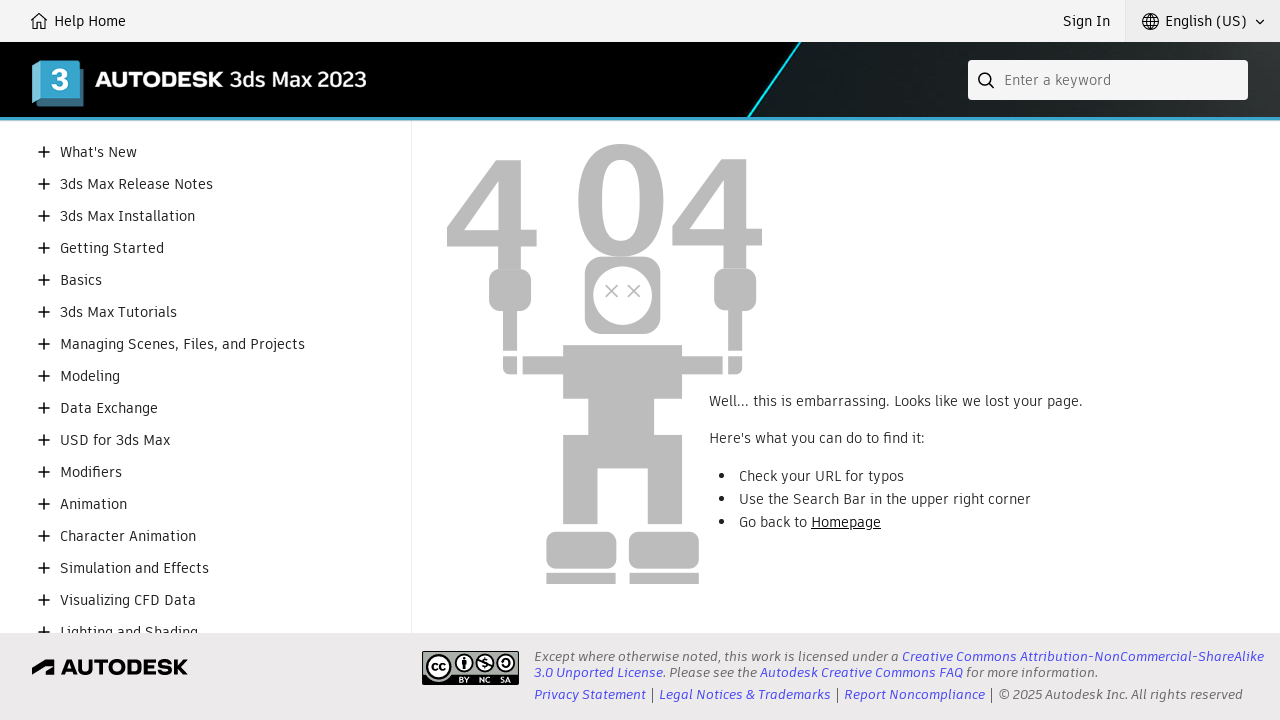

--- FILE ---
content_type: application/javascript
request_url: https://help.autodesk.com/view/athena/modules/contents/TableOfContents.js?bcb1dca2
body_size: 3124
content:
// Copyright 2025 Autodesk, Inc. All rights reserved.
AthenaCore.UIComponent.define("TableOfContents",{require:{scripts:[],styles:["TableOfContents"],template:["TableOfContentsPanel","_tableOfContentsDefault","_tableOfContentsResourceError","_tableOfContents","_tocNodeLink"]},i18n:{ERROR_LOADING_RESOURCE:"Could not load resource"},DOMEvents:{click:{".ui-sidebar-toggle":function(e){this.trigger("toggleSidebar")},"li.node-tree-item > a[href]":function(e){e.preventDefault();var e=e._delegatedTarget,t=(e.getAttribute("data-url")||e.getAttribute("href")||"").trim(),r=e.href||t,n=e.parentNode,i=e.getAttribute("data-type");this.deselect(),this.select(n),"caas"===i?this.trigger("requestRoute","caas",{caasKey:n.getAttribute("data-id")}):"guid"===i&&this.trigger("requestRoute","guid",{guid:(n.getAttribute("data-id")||"").split("::")[0],url:t,hash:e.getAttribute("data-anchor")}),Boot.App.trigger("logADPEvent","toc_click",r)},'li.node-tree-item > [role="button"]':function(e){var e=e._delegatedTarget.parentNode;this.toggleNode(e)&&(e=e.querySelector("ul"))&&e.focus()}},keydown:{'li.node-tree-item > [role="button"]':function(e){13!==e.keyCode&&32!==e.keyCode||(e.preventDefault(),e.stopPropagation(),e._delegatedTarget.click())},"li.node-tree-item":function(e){var t,r=e._delegatedTarget,n="true"===r.getAttribute("aria-expanded");switch(e.keyCode){case 37:n?(e.stopPropagation(),e.preventDefault(),this.toggleNode(r)):t=AthenaCore.DOM.closest(r,"li.node-tree-item").querySelector("a");break;case 39:r.hasAttribute("aria-expanded")?n?t=(t=r.querySelector("ul > li.node-tree-item"))&&t.querySelector("a"):(e.stopPropagation(),e.preventDefault(),this.toggleNode(r)):r.nextElementSibling&&(t=r.nextElementSibling.querySelector("a"))}t&&(e.stopPropagation(),e.preventDefault(),t.focus())}}},methods:{init:function(){var t=this;return this.element.classList.add("sidebar-panel-container"),Services.requestJSON({url:Boot.Config.tocPath}).then(function(e){e=e.data;return e.children?e:e.books?1===e.books.length?{children:e.books[0].children}:{children:e.books}:Promise.reject()}).then(function(e){return e.children&&(Boot.Config.expandToC&&e.children[0].children&&(e.children[0].opn=!0),t.setIds(e.children)),e}).then(function(e){t.setData(e)}).catch(function(){t.setData({children:[],text:t.i18n.ERROR_LOADING_RESOURCE},!0)})},setIds:function(){var i=0,o=/([^\/]+?)\.html?(?:#(.*))?$/,a=/^GUID\-/;return function n(e){(e||[]).forEach(function(e){var t,r=e.id;r||(e.caaskey?e.id=e.caaskey:(e.id="toc_"+ ++i,e.ln="")),e.ln&&(t=e.ln.match(o))&&(Boot.Config.inferSEOUrls&&(r&&(a.test(r)||"dev"===e.type)?e.guid=r:e.guid=t[1]),t[2])&&(e.anchor=t[2],e.id=e.id+"::"+e.anchor),e.children&&n(e.children)},this)}}(),getCurrentTree:function(){return this.model.get("focusedSubTree")&&this.model.get("focusedSubTree").children||this.model.get("children")||{}},getSubTree:function(e,t,r){for(var n=0;n<e.length;n++)if(e[n].id===t[0])return 1<t.length?this.getSubTree(e[n].children,t.slice(1),r):r?e[n]:e[n].children},_getAncestryFromDOM:function(e){for(var t=[];e&&e.classList.contains("node-tree")||e.classList.contains("node-tree-item");)e.classList.contains("node-tree-item")&&t.unshift(e),e=e.parentNode;return t.map(function(e){return e.getAttribute("data-id")})},renderSubTree:function(e,t){t=this.getSubTree(this.getCurrentTree(),t||this._getAncestryFromDOM(e));e.insertAdjacentHTML("beforeend",this.resources.partials._tableOfContents({children:t}))},isNodeInTree:function(e,t){t=t||this.getCurrentTree();for(var r=0;r<t.length;r++)if(t[r].id===e||t[r].children&&this.isNodeInTree(e,t[r].children))return!0;return!1},searchNodePath:function(e,t){var r;t=t||this.getCurrentTree();for(var n=0;n<t.length;n++){if(t[n].id===e)return[{id:t[n].id,guid:t[n].guid,caaskey:t[n].caaskey,ln:t[n].ln,ttl:t[n].ttl}];if(t[n].children&&(r=this.searchNodePath(e,t[n].children)))return r.unshift({id:t[n].id,guid:t[n].guid,caaskey:t[n].caaskey,ln:t[n].ln,ttl:t[n].ttl}),r}},toggleNode:function(e){var t;if(e.hasAttribute("aria-expanded"))return(t="true"===e.getAttribute("aria-expanded"))?e.setAttribute("aria-expanded","false"):(e.querySelector(".node-tree")||this.renderSubTree(e),e.setAttribute("aria-expanded","true")),this.trigger("expandCollapse"),!t},expandToNode:function(e){var t,r=this.searchNodePath(e),n=this.getRootNode();if(r&&n){if(!this.isSelectedNode(e)){for(var i=0;i<r.length;i++)(t=n.querySelector('.node-tree-item[data-id="'+r[i].id+'"]'))&&t.hasAttribute("aria-expanded")&&(t.setAttribute("aria-expanded","true"),t.querySelector(".node-tree")||this.renderSubTree(t,r.slice(0,i+1).map(function(e){return e.id})));this.deselect(),t&&(this.select(t),setTimeout(function(){this.scrollToNode(t.querySelector("a"))}.bind(this),0))}return this.trigger("nodeSelected",r),this.trigger("expandCollapse"),t}},scrollToNode:function(e){var t=this.element.querySelector(".node-tree-overflow"),r=document.getElementById("athena-footer"),n=t.getBoundingClientRect(),e=e.parentNode.getBoundingClientRect(),r=r&&r.getBoundingClientRect(),r=r&&r.top<n.bottom?n.bottom-r.top:0;e.top>=n.top&&e.bottom<=n.bottom-r||(e.top<n.top||e.height>n.height?t.scrollTop=t.scrollTop-(n.top-e.top):t.scrollTop=t.scrollTop+(e.bottom-(n.bottom-r)))},getRootNode:function(){return this.element.querySelector(".node-tree-container")},getSelectedNode:function(){var e=this.getRootNode();return e&&e.querySelector('.node-tree-item[aria-selected="true"]')},isSelectedNode:function(e){var t=this.getSelectedNode();return t&&t.getAttribute("data-id")===e||!1},deselect:function(){var e=this.getSelectedNode();e&&e.setAttribute("aria-selected","false")},select:function(e){e.setAttribute("aria-selected","true")},expandAll:function(e){e=(e=e||this.getRootNode()).querySelectorAll('li.node-tree-item[aria-expanded="false"]');Array.prototype.forEach.call(e,function(e){e.querySelector(".node-tree")||this.renderSubTree(e),e.setAttribute("aria-expanded","true"),this.expandAll.call(this,e.querySelector(".node-tree"))},this)},collapseAll:function(e){e=(e=e||this.getRootNode()).querySelectorAll('li.node-tree-item[aria-expanded="true"]');Array.prototype.forEach.call(e,function(e){e.setAttribute("aria-expanded","false")})},render:function(){this.parent({text:this.model.get("text"),toc:{children:this.getCurrentTree(),isRootNode:!0}})}}});
// TableOfContentsPanel.handlebars, _tableOfContentsDefault.handlebars, _tableOfContentsResourceError.handlebars, _tableOfContents.handlebars, _tocNodeLink.handlebars
!function(){function i(n,l){if(Object.prototype.hasOwnProperty.call(n,l))return n[l]}var n=Handlebars.template,l=Handlebars.templates=Handlebars.templates||{};l.TableOfContentsPanel=n({1:function(n,l,e,a,r){var o=n.lookupProperty||i;return null!=(o=n.invokePartial(o(a,"_tableOfContentsResourceError"),l,{name:"_tableOfContentsResourceError",data:r,helpers:e,partials:a,decorators:n.decorators}))?o:""},3:function(n,l,e,a,r){var o=n.lookupProperty||i;return null!=(e=o(e,"if").call(null!=l?l:n.nullContext||{},null!=l?o(l,"toc"):l,{name:"if",hash:{},fn:n.program(4,r,0),inverse:n.noop,data:r,loc:{start:{line:1,column:100},end:{line:1,column:147}}}))?e:""},4:function(n,l,e,a,r){var o=n.lookupProperty||i;return null!=(o=n.invokePartial(o(a,"_tableOfContentsDefault"),l,{name:"_tableOfContentsDefault",data:r,helpers:e,partials:a,decorators:n.decorators}))?o:""},compiler:[8,">= 4.3.0"],main:function(n,l,e,a,r){var o=n.lookupProperty||i;return'<div class="ui-contents-panel ui-tab-panel">'+(null!=(e=o(e,"if").call(null!=l?l:n.nullContext||{},null!=l?o(l,"text"):l,{name:"if",hash:{},fn:n.program(1,r,0),inverse:n.program(3,r,0),data:r,loc:{start:{line:1,column:44},end:{line:1,column:154}}}))?e:"")+"</div>"},usePartial:!0,useData:!0}),l._tableOfContentsDefault=n({compiler:[8,">= 4.3.0"],main:function(n,l,e,a,r){var o=n.lookupProperty||i;return'<button class="ui-sidebar-toggle ui-smallscreen" aria-label="Toggle sidebar" tabindex="-1"></button>\n<div class="node-tree-overflow" tabindex="-1">\n<div class="node-tree-container" role="navigation">'+(null!=(o=n.invokePartial(o(a,"_tableOfContents"),null!=l?o(l,"toc"):l,{name:"_tableOfContents",data:r,helpers:e,partials:a,decorators:n.decorators}))?o:"")+"</div></div>"},usePartial:!0,useData:!0}),l._tableOfContentsResourceError=n({compiler:[8,">= 4.3.0"],main:function(n,l,e,a,r){var o=n.lookupProperty||i;return null!=(n=n.lambda(null!=l?o(l,"text"):l,l))?n:""},useData:!0}),l._tableOfContents=n({1:function(n,l,e,a,r){var o,t=null!=l?l:n.nullContext||{},u=n.lookupProperty||i;return'<ul class="node-tree" role="'+(null!=(o=u(e,"if").call(t,null!=l?u(l,"isRootNode"):l,{name:"if",hash:{},fn:n.program(2,r,0),inverse:n.program(4,r,0),data:r,loc:{start:{line:1,column:44},end:{line:1,column:86}}}))?o:"")+'" tabindex="-1">'+(null!=(o=u(e,"each").call(t,null!=l?u(l,"children"):l,{name:"each",hash:{},fn:n.program(6,r,0),inverse:n.noop,data:r,loc:{start:{line:1,column:102},end:{line:1,column:401}}}))?o:"")+"</ul>"},2:function(n,l,e,a,r){return"tree"},4:function(n,l,e,a,r){return"group"},6:function(n,l,e,a,r){var o,t=null!=l?l:n.nullContext||{},u=n.lookupProperty||i;return'<li class="node-tree-item" '+(null!=(o=u(e,"if").call(t,null!=l?u(l,"children"):l,{name:"if",hash:{},fn:n.program(7,r,0),inverse:n.noop,data:r,loc:{start:{line:1,column:147},end:{line:1,column:221}}}))?o:"")+' data-id="'+n.escapeExpression(n.lambda(null!=l?u(l,"id"):l,l))+'" role="treeitem">'+(null!=(o=u(e,"if").call(t,null!=l?u(l,"children"):l,{name:"if",hash:{},fn:n.program(12,r,0),inverse:n.noop,data:r,loc:{start:{line:1,column:255},end:{line:1,column:329}}}))?o:"")+(null!=(o=n.invokePartial(u(a,"_tocNodeLink"),l,{name:"_tocNodeLink",data:r,helpers:e,partials:a,decorators:n.decorators}))?o:"")+(null!=(o=u(e,"if").call(t,null!=l?u(l,"opn"):l,{name:"if",hash:{},fn:n.program(14,r,0),inverse:n.noop,data:r,loc:{start:{line:1,column:347},end:{line:1,column:387}}}))?o:"")+"</li>"},7:function(n,l,e,a,r){var o=n.lookupProperty||i;return'aria-expanded="'+(null!=(e=o(e,"if").call(null!=l?l:n.nullContext||{},null!=l?o(l,"opn"):l,{name:"if",hash:{},fn:n.program(8,r,0),inverse:n.program(10,r,0),data:r,loc:{start:{line:1,column:178},end:{line:1,column:213}}}))?e:"")+'"'},8:function(n,l,e,a,r){return"true"},10:function(n,l,e,a,r){return"false"},12:function(n,l,e,a,r){return'<span class="expand-collapse" role="button"></span>'},14:function(n,l,e,a,r){var o=n.lookupProperty||i;return null!=(o=n.invokePartial(o(a,"_tableOfContents"),l,{name:"_tableOfContents",data:r,helpers:e,partials:a,decorators:n.decorators}))?o:""},compiler:[8,">= 4.3.0"],main:function(n,l,e,a,r){var o=n.lookupProperty||i;return null!=(e=o(e,"if").call(null!=l?l:n.nullContext||{},null!=l?o(l,"children"):l,{name:"if",hash:{},fn:n.program(1,r,0),inverse:n.noop,data:r,loc:{start:{line:1,column:0},end:{line:1,column:413}}}))?e:""},usePartial:!0,useData:!0}),l._tocNodeLink=n({1:function(n,l,e,a,r){var o=n.lambda,t=n.escapeExpression,n=n.lookupProperty||i;return'<a href="?caas='+t(o(null!=l?n(l,"caaskey"):l,l))+'" data-type="caas">'+t(o(null!=l?n(l,"ttl"):l,l))+"</a>"},3:function(n,l,e,a,r){var o,t=null!=l?l:n.nullContext||{},u=n.lookupProperty||i;return"<a "+(null!=(o=u(e,"if").call(t,null!=l?u(l,"ln"):l,{name:"if",hash:{},fn:n.program(4,r,0),inverse:n.program(13,r,0),data:r,loc:{start:{line:1,column:82},end:{line:1,column:300}}}))?o:"")+(null!=(o=u(e,"each").call(t,null!=l?u(l,"attributes"):l,{name:"each",hash:{},fn:n.program(15,r,0),inverse:n.noop,data:r,loc:{start:{line:1,column:300},end:{line:1,column:349}}}))?o:"")+">"+n.escapeExpression(n.lambda(null!=l?u(l,"ttl"):l,l))+"</a>"},4:function(n,l,e,a,r){var o,t=null!=l?l:n.nullContext||{},u=n.lookupProperty||i;return'href="'+(null!=(o=u(e,"if").call(t,null!=l?u(l,"guid"):l,{name:"if",hash:{},fn:n.program(5,r,0),inverse:n.program(7,r,0),data:r,loc:{start:{line:1,column:98},end:{line:1,column:145}}}))?o:"")+(null!=(o=u(e,"if").call(t,null!=l?u(l,"anchor"):l,{name:"if",hash:{},fn:n.program(9,r,0),inverse:n.noop,data:r,loc:{start:{line:1,column:145},end:{line:1,column:177}}}))?o:"")+'" data-url="'+n.escapeExpression(n.lambda(null!=l?u(l,"ln"):l,l))+'" data-type="guid"'+(null!=(o=u(e,"if").call(t,null!=l?u(l,"anchor"):l,{name:"if",hash:{},fn:n.program(11,r,0),inverse:n.noop,data:r,loc:{start:{line:1,column:213},end:{line:1,column:259}}}))?o:"")},5:function(n,l,e,a,r){var o=n.lookupProperty||i;return"?guid="+n.escapeExpression(n.lambda(null!=l?o(l,"guid"):l,l))},7:function(n,l,e,a,r){var o=n.lookupProperty||i;return n.escapeExpression(n.lambda(null!=l?o(l,"ln"):l,l))},9:function(n,l,e,a,r){var o=n.lookupProperty||i;return"#"+n.escapeExpression(n.lambda(null!=l?o(l,"anchor"):l,l))},11:function(n,l,e,a,r){var o=n.lookupProperty||i;return' data-anchor="'+n.escapeExpression(n.lambda(null!=l?o(l,"anchor"):l,l))+'"'},13:function(n,l,e,a,r){return'role="button" tabindex="0"'},15:function(n,l,e,a,r){var o=n.lambda,t=n.escapeExpression,n=n.lookupProperty||i;return" "+t(o(null!=l?n(l,"key"):l,l))+'="'+t(o(null!=l?n(l,"value"):l,l))+'"'},compiler:[8,">= 4.3.0"],main:function(n,l,e,a,r){var o=n.lookupProperty||i;return null!=(e=o(e,"if").call(null!=l?l:n.nullContext||{},null!=l?o(l,"caaskey"):l,{name:"if",hash:{},fn:n.program(1,r,0),inverse:n.program(3,r,0),data:r,loc:{start:{line:1,column:0},end:{line:1,column:368}}}))?e:""},useData:!0})}();